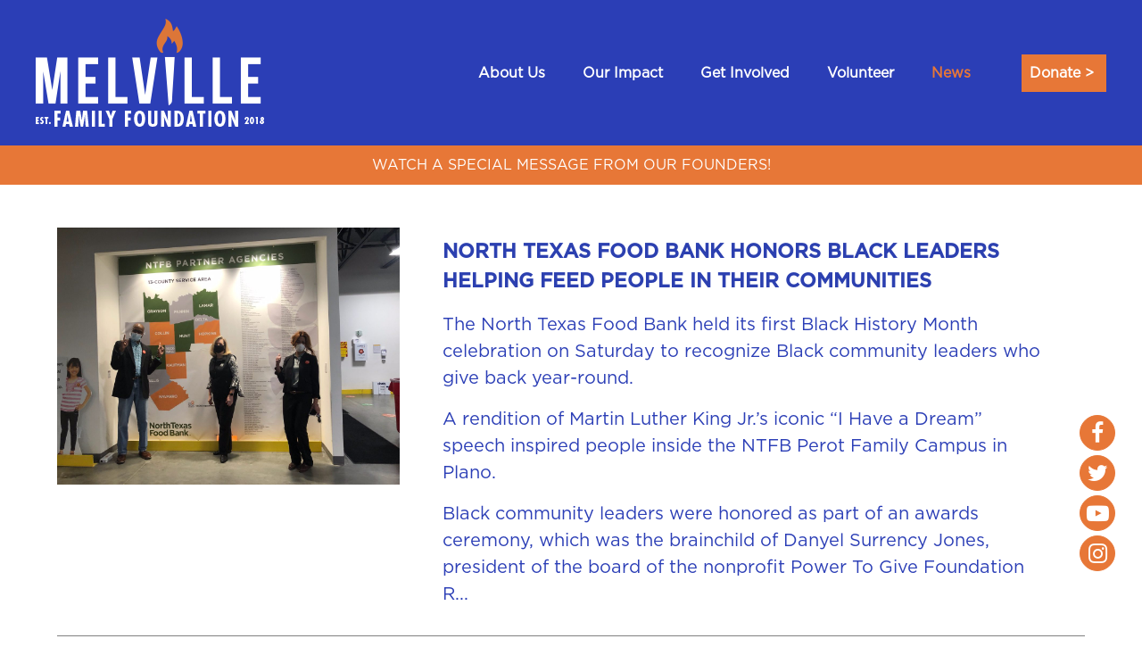

--- FILE ---
content_type: text/html; charset=UTF-8
request_url: https://www.melvillefamilyfoundation.com/news/page/2/
body_size: 11243
content:
<!DOCTYPE html>
<html lang="en-US">
<head>
	<meta charset="UTF-8">
	<meta name="viewport" content="width=device-width, initial-scale=1, shrink-to-fit=no">
	<link rel="profile" href="http://gmpg.org/xfn/11">
	<meta name='robots' content='index, follow, max-image-preview:large, max-snippet:-1, max-video-preview:-1' />

	<!-- This site is optimized with the Yoast SEO plugin v26.5 - https://yoast.com/wordpress/plugins/seo/ -->
	<title>News - The Melville Foundation</title>
	<link rel="canonical" href="https://www.melvillefamilyfoundation.com/news/" />
	<meta property="og:locale" content="en_US" />
	<meta property="og:type" content="article" />
	<meta property="og:title" content="News - The Melville Foundation" />
	<meta property="og:description" content="[...]Read More..." />
	<meta property="og:url" content="https://www.melvillefamilyfoundation.com/news/" />
	<meta property="og:site_name" content="The Melville Foundation" />
	<meta property="article:publisher" content="https://www.facebook.com/TheMelvilleFoundation/" />
	<meta property="article:modified_time" content="2020-08-10T17:24:18+00:00" />
	<meta name="twitter:card" content="summary_large_image" />
	<meta name="twitter:site" content="@RLMFoundation" />
	<script type="application/ld+json" class="yoast-schema-graph">{"@context":"https://schema.org","@graph":[{"@type":"WebPage","@id":"https://www.melvillefamilyfoundation.com/news/","url":"https://www.melvillefamilyfoundation.com/news/","name":"News - The Melville Foundation","isPartOf":{"@id":"https://www.melvillefamilyfoundation.com/#website"},"datePublished":"2020-08-10T17:21:10+00:00","dateModified":"2020-08-10T17:24:18+00:00","inLanguage":"en-US","potentialAction":[{"@type":"ReadAction","target":["https://www.melvillefamilyfoundation.com/news/"]}]},{"@type":"WebSite","@id":"https://www.melvillefamilyfoundation.com/#website","url":"https://www.melvillefamilyfoundation.com/","name":"The Melville Family Foundation","description":"We exist to improve the lives of black and brown children","publisher":{"@id":"https://www.melvillefamilyfoundation.com/#organization"},"alternateName":"Melville Family Foundation","potentialAction":[{"@type":"SearchAction","target":{"@type":"EntryPoint","urlTemplate":"https://www.melvillefamilyfoundation.com/?s={search_term_string}"},"query-input":{"@type":"PropertyValueSpecification","valueRequired":true,"valueName":"search_term_string"}}],"inLanguage":"en-US"},{"@type":"Organization","@id":"https://www.melvillefamilyfoundation.com/#organization","name":"The Melville Family Foundation","alternateName":"Meville Family Foundation","url":"https://www.melvillefamilyfoundation.com/","logo":{"@type":"ImageObject","inLanguage":"en-US","@id":"https://www.melvillefamilyfoundation.com/#/schema/logo/image/","url":"https://www.melvillefamilyfoundation.com/wp-content/uploads/2020/05/MF-Logo.png","contentUrl":"https://www.melvillefamilyfoundation.com/wp-content/uploads/2020/05/MF-Logo.png","width":256,"height":121,"caption":"The Melville Family Foundation"},"image":{"@id":"https://www.melvillefamilyfoundation.com/#/schema/logo/image/"},"sameAs":["https://www.facebook.com/TheMelvilleFoundation/","https://x.com/RLMFoundation","https://www.youtube.com/MelvilleFamilyFoundation","https://www.instagram.com/themelvillefamilyfoundation/"]}]}</script>
	<!-- / Yoast SEO plugin. -->


<link rel="alternate" type="application/rss+xml" title="The Melville Foundation &raquo; Feed" href="https://www.melvillefamilyfoundation.com/feed/" />
<link rel="alternate" type="application/rss+xml" title="The Melville Foundation &raquo; Comments Feed" href="https://www.melvillefamilyfoundation.com/comments/feed/" />
<link rel="alternate" title="oEmbed (JSON)" type="application/json+oembed" href="https://www.melvillefamilyfoundation.com/wp-json/oembed/1.0/embed?url=https%3A%2F%2Fwww.melvillefamilyfoundation.com%2Fnews%2F" />
<link rel="alternate" title="oEmbed (XML)" type="text/xml+oembed" href="https://www.melvillefamilyfoundation.com/wp-json/oembed/1.0/embed?url=https%3A%2F%2Fwww.melvillefamilyfoundation.com%2Fnews%2F&#038;format=xml" />
<style id='wp-img-auto-sizes-contain-inline-css' type='text/css'>
img:is([sizes=auto i],[sizes^="auto," i]){contain-intrinsic-size:3000px 1500px}
/*# sourceURL=wp-img-auto-sizes-contain-inline-css */
</style>
<style id='wp-emoji-styles-inline-css' type='text/css'>

	img.wp-smiley, img.emoji {
		display: inline !important;
		border: none !important;
		box-shadow: none !important;
		height: 1em !important;
		width: 1em !important;
		margin: 0 0.07em !important;
		vertical-align: -0.1em !important;
		background: none !important;
		padding: 0 !important;
	}
/*# sourceURL=wp-emoji-styles-inline-css */
</style>
<style id='wp-block-library-inline-css' type='text/css'>
:root{--wp-block-synced-color:#7a00df;--wp-block-synced-color--rgb:122,0,223;--wp-bound-block-color:var(--wp-block-synced-color);--wp-editor-canvas-background:#ddd;--wp-admin-theme-color:#007cba;--wp-admin-theme-color--rgb:0,124,186;--wp-admin-theme-color-darker-10:#006ba1;--wp-admin-theme-color-darker-10--rgb:0,107,160.5;--wp-admin-theme-color-darker-20:#005a87;--wp-admin-theme-color-darker-20--rgb:0,90,135;--wp-admin-border-width-focus:2px}@media (min-resolution:192dpi){:root{--wp-admin-border-width-focus:1.5px}}.wp-element-button{cursor:pointer}:root .has-very-light-gray-background-color{background-color:#eee}:root .has-very-dark-gray-background-color{background-color:#313131}:root .has-very-light-gray-color{color:#eee}:root .has-very-dark-gray-color{color:#313131}:root .has-vivid-green-cyan-to-vivid-cyan-blue-gradient-background{background:linear-gradient(135deg,#00d084,#0693e3)}:root .has-purple-crush-gradient-background{background:linear-gradient(135deg,#34e2e4,#4721fb 50%,#ab1dfe)}:root .has-hazy-dawn-gradient-background{background:linear-gradient(135deg,#faaca8,#dad0ec)}:root .has-subdued-olive-gradient-background{background:linear-gradient(135deg,#fafae1,#67a671)}:root .has-atomic-cream-gradient-background{background:linear-gradient(135deg,#fdd79a,#004a59)}:root .has-nightshade-gradient-background{background:linear-gradient(135deg,#330968,#31cdcf)}:root .has-midnight-gradient-background{background:linear-gradient(135deg,#020381,#2874fc)}:root{--wp--preset--font-size--normal:16px;--wp--preset--font-size--huge:42px}.has-regular-font-size{font-size:1em}.has-larger-font-size{font-size:2.625em}.has-normal-font-size{font-size:var(--wp--preset--font-size--normal)}.has-huge-font-size{font-size:var(--wp--preset--font-size--huge)}.has-text-align-center{text-align:center}.has-text-align-left{text-align:left}.has-text-align-right{text-align:right}.has-fit-text{white-space:nowrap!important}#end-resizable-editor-section{display:none}.aligncenter{clear:both}.items-justified-left{justify-content:flex-start}.items-justified-center{justify-content:center}.items-justified-right{justify-content:flex-end}.items-justified-space-between{justify-content:space-between}.screen-reader-text{border:0;clip-path:inset(50%);height:1px;margin:-1px;overflow:hidden;padding:0;position:absolute;width:1px;word-wrap:normal!important}.screen-reader-text:focus{background-color:#ddd;clip-path:none;color:#444;display:block;font-size:1em;height:auto;left:5px;line-height:normal;padding:15px 23px 14px;text-decoration:none;top:5px;width:auto;z-index:100000}html :where(.has-border-color){border-style:solid}html :where([style*=border-top-color]){border-top-style:solid}html :where([style*=border-right-color]){border-right-style:solid}html :where([style*=border-bottom-color]){border-bottom-style:solid}html :where([style*=border-left-color]){border-left-style:solid}html :where([style*=border-width]){border-style:solid}html :where([style*=border-top-width]){border-top-style:solid}html :where([style*=border-right-width]){border-right-style:solid}html :where([style*=border-bottom-width]){border-bottom-style:solid}html :where([style*=border-left-width]){border-left-style:solid}html :where(img[class*=wp-image-]){height:auto;max-width:100%}:where(figure){margin:0 0 1em}html :where(.is-position-sticky){--wp-admin--admin-bar--position-offset:var(--wp-admin--admin-bar--height,0px)}@media screen and (max-width:600px){html :where(.is-position-sticky){--wp-admin--admin-bar--position-offset:0px}}

/*# sourceURL=wp-block-library-inline-css */
</style><style id='global-styles-inline-css' type='text/css'>
:root{--wp--preset--aspect-ratio--square: 1;--wp--preset--aspect-ratio--4-3: 4/3;--wp--preset--aspect-ratio--3-4: 3/4;--wp--preset--aspect-ratio--3-2: 3/2;--wp--preset--aspect-ratio--2-3: 2/3;--wp--preset--aspect-ratio--16-9: 16/9;--wp--preset--aspect-ratio--9-16: 9/16;--wp--preset--color--black: #000000;--wp--preset--color--cyan-bluish-gray: #abb8c3;--wp--preset--color--white: #ffffff;--wp--preset--color--pale-pink: #f78da7;--wp--preset--color--vivid-red: #cf2e2e;--wp--preset--color--luminous-vivid-orange: #ff6900;--wp--preset--color--luminous-vivid-amber: #fcb900;--wp--preset--color--light-green-cyan: #7bdcb5;--wp--preset--color--vivid-green-cyan: #00d084;--wp--preset--color--pale-cyan-blue: #8ed1fc;--wp--preset--color--vivid-cyan-blue: #0693e3;--wp--preset--color--vivid-purple: #9b51e0;--wp--preset--gradient--vivid-cyan-blue-to-vivid-purple: linear-gradient(135deg,rgb(6,147,227) 0%,rgb(155,81,224) 100%);--wp--preset--gradient--light-green-cyan-to-vivid-green-cyan: linear-gradient(135deg,rgb(122,220,180) 0%,rgb(0,208,130) 100%);--wp--preset--gradient--luminous-vivid-amber-to-luminous-vivid-orange: linear-gradient(135deg,rgb(252,185,0) 0%,rgb(255,105,0) 100%);--wp--preset--gradient--luminous-vivid-orange-to-vivid-red: linear-gradient(135deg,rgb(255,105,0) 0%,rgb(207,46,46) 100%);--wp--preset--gradient--very-light-gray-to-cyan-bluish-gray: linear-gradient(135deg,rgb(238,238,238) 0%,rgb(169,184,195) 100%);--wp--preset--gradient--cool-to-warm-spectrum: linear-gradient(135deg,rgb(74,234,220) 0%,rgb(151,120,209) 20%,rgb(207,42,186) 40%,rgb(238,44,130) 60%,rgb(251,105,98) 80%,rgb(254,248,76) 100%);--wp--preset--gradient--blush-light-purple: linear-gradient(135deg,rgb(255,206,236) 0%,rgb(152,150,240) 100%);--wp--preset--gradient--blush-bordeaux: linear-gradient(135deg,rgb(254,205,165) 0%,rgb(254,45,45) 50%,rgb(107,0,62) 100%);--wp--preset--gradient--luminous-dusk: linear-gradient(135deg,rgb(255,203,112) 0%,rgb(199,81,192) 50%,rgb(65,88,208) 100%);--wp--preset--gradient--pale-ocean: linear-gradient(135deg,rgb(255,245,203) 0%,rgb(182,227,212) 50%,rgb(51,167,181) 100%);--wp--preset--gradient--electric-grass: linear-gradient(135deg,rgb(202,248,128) 0%,rgb(113,206,126) 100%);--wp--preset--gradient--midnight: linear-gradient(135deg,rgb(2,3,129) 0%,rgb(40,116,252) 100%);--wp--preset--font-size--small: 13px;--wp--preset--font-size--medium: 20px;--wp--preset--font-size--large: 36px;--wp--preset--font-size--x-large: 42px;--wp--preset--spacing--20: 0.44rem;--wp--preset--spacing--30: 0.67rem;--wp--preset--spacing--40: 1rem;--wp--preset--spacing--50: 1.5rem;--wp--preset--spacing--60: 2.25rem;--wp--preset--spacing--70: 3.38rem;--wp--preset--spacing--80: 5.06rem;--wp--preset--shadow--natural: 6px 6px 9px rgba(0, 0, 0, 0.2);--wp--preset--shadow--deep: 12px 12px 50px rgba(0, 0, 0, 0.4);--wp--preset--shadow--sharp: 6px 6px 0px rgba(0, 0, 0, 0.2);--wp--preset--shadow--outlined: 6px 6px 0px -3px rgb(255, 255, 255), 6px 6px rgb(0, 0, 0);--wp--preset--shadow--crisp: 6px 6px 0px rgb(0, 0, 0);}:where(.is-layout-flex){gap: 0.5em;}:where(.is-layout-grid){gap: 0.5em;}body .is-layout-flex{display: flex;}.is-layout-flex{flex-wrap: wrap;align-items: center;}.is-layout-flex > :is(*, div){margin: 0;}body .is-layout-grid{display: grid;}.is-layout-grid > :is(*, div){margin: 0;}:where(.wp-block-columns.is-layout-flex){gap: 2em;}:where(.wp-block-columns.is-layout-grid){gap: 2em;}:where(.wp-block-post-template.is-layout-flex){gap: 1.25em;}:where(.wp-block-post-template.is-layout-grid){gap: 1.25em;}.has-black-color{color: var(--wp--preset--color--black) !important;}.has-cyan-bluish-gray-color{color: var(--wp--preset--color--cyan-bluish-gray) !important;}.has-white-color{color: var(--wp--preset--color--white) !important;}.has-pale-pink-color{color: var(--wp--preset--color--pale-pink) !important;}.has-vivid-red-color{color: var(--wp--preset--color--vivid-red) !important;}.has-luminous-vivid-orange-color{color: var(--wp--preset--color--luminous-vivid-orange) !important;}.has-luminous-vivid-amber-color{color: var(--wp--preset--color--luminous-vivid-amber) !important;}.has-light-green-cyan-color{color: var(--wp--preset--color--light-green-cyan) !important;}.has-vivid-green-cyan-color{color: var(--wp--preset--color--vivid-green-cyan) !important;}.has-pale-cyan-blue-color{color: var(--wp--preset--color--pale-cyan-blue) !important;}.has-vivid-cyan-blue-color{color: var(--wp--preset--color--vivid-cyan-blue) !important;}.has-vivid-purple-color{color: var(--wp--preset--color--vivid-purple) !important;}.has-black-background-color{background-color: var(--wp--preset--color--black) !important;}.has-cyan-bluish-gray-background-color{background-color: var(--wp--preset--color--cyan-bluish-gray) !important;}.has-white-background-color{background-color: var(--wp--preset--color--white) !important;}.has-pale-pink-background-color{background-color: var(--wp--preset--color--pale-pink) !important;}.has-vivid-red-background-color{background-color: var(--wp--preset--color--vivid-red) !important;}.has-luminous-vivid-orange-background-color{background-color: var(--wp--preset--color--luminous-vivid-orange) !important;}.has-luminous-vivid-amber-background-color{background-color: var(--wp--preset--color--luminous-vivid-amber) !important;}.has-light-green-cyan-background-color{background-color: var(--wp--preset--color--light-green-cyan) !important;}.has-vivid-green-cyan-background-color{background-color: var(--wp--preset--color--vivid-green-cyan) !important;}.has-pale-cyan-blue-background-color{background-color: var(--wp--preset--color--pale-cyan-blue) !important;}.has-vivid-cyan-blue-background-color{background-color: var(--wp--preset--color--vivid-cyan-blue) !important;}.has-vivid-purple-background-color{background-color: var(--wp--preset--color--vivid-purple) !important;}.has-black-border-color{border-color: var(--wp--preset--color--black) !important;}.has-cyan-bluish-gray-border-color{border-color: var(--wp--preset--color--cyan-bluish-gray) !important;}.has-white-border-color{border-color: var(--wp--preset--color--white) !important;}.has-pale-pink-border-color{border-color: var(--wp--preset--color--pale-pink) !important;}.has-vivid-red-border-color{border-color: var(--wp--preset--color--vivid-red) !important;}.has-luminous-vivid-orange-border-color{border-color: var(--wp--preset--color--luminous-vivid-orange) !important;}.has-luminous-vivid-amber-border-color{border-color: var(--wp--preset--color--luminous-vivid-amber) !important;}.has-light-green-cyan-border-color{border-color: var(--wp--preset--color--light-green-cyan) !important;}.has-vivid-green-cyan-border-color{border-color: var(--wp--preset--color--vivid-green-cyan) !important;}.has-pale-cyan-blue-border-color{border-color: var(--wp--preset--color--pale-cyan-blue) !important;}.has-vivid-cyan-blue-border-color{border-color: var(--wp--preset--color--vivid-cyan-blue) !important;}.has-vivid-purple-border-color{border-color: var(--wp--preset--color--vivid-purple) !important;}.has-vivid-cyan-blue-to-vivid-purple-gradient-background{background: var(--wp--preset--gradient--vivid-cyan-blue-to-vivid-purple) !important;}.has-light-green-cyan-to-vivid-green-cyan-gradient-background{background: var(--wp--preset--gradient--light-green-cyan-to-vivid-green-cyan) !important;}.has-luminous-vivid-amber-to-luminous-vivid-orange-gradient-background{background: var(--wp--preset--gradient--luminous-vivid-amber-to-luminous-vivid-orange) !important;}.has-luminous-vivid-orange-to-vivid-red-gradient-background{background: var(--wp--preset--gradient--luminous-vivid-orange-to-vivid-red) !important;}.has-very-light-gray-to-cyan-bluish-gray-gradient-background{background: var(--wp--preset--gradient--very-light-gray-to-cyan-bluish-gray) !important;}.has-cool-to-warm-spectrum-gradient-background{background: var(--wp--preset--gradient--cool-to-warm-spectrum) !important;}.has-blush-light-purple-gradient-background{background: var(--wp--preset--gradient--blush-light-purple) !important;}.has-blush-bordeaux-gradient-background{background: var(--wp--preset--gradient--blush-bordeaux) !important;}.has-luminous-dusk-gradient-background{background: var(--wp--preset--gradient--luminous-dusk) !important;}.has-pale-ocean-gradient-background{background: var(--wp--preset--gradient--pale-ocean) !important;}.has-electric-grass-gradient-background{background: var(--wp--preset--gradient--electric-grass) !important;}.has-midnight-gradient-background{background: var(--wp--preset--gradient--midnight) !important;}.has-small-font-size{font-size: var(--wp--preset--font-size--small) !important;}.has-medium-font-size{font-size: var(--wp--preset--font-size--medium) !important;}.has-large-font-size{font-size: var(--wp--preset--font-size--large) !important;}.has-x-large-font-size{font-size: var(--wp--preset--font-size--x-large) !important;}
/*# sourceURL=global-styles-inline-css */
</style>

<style id='classic-theme-styles-inline-css' type='text/css'>
/*! This file is auto-generated */
.wp-block-button__link{color:#fff;background-color:#32373c;border-radius:9999px;box-shadow:none;text-decoration:none;padding:calc(.667em + 2px) calc(1.333em + 2px);font-size:1.125em}.wp-block-file__button{background:#32373c;color:#fff;text-decoration:none}
/*# sourceURL=/wp-includes/css/classic-themes.min.css */
</style>
<link rel='stylesheet' id='understrap-styles-css' href='https://www.melvillefamilyfoundation.com/wp-content/themes/understrap/css/theme.min.css?x98535&amp;ver=999.0.0.1768407326' type='text/css' media='all' />
<link rel='stylesheet' id='newsletter-css' href='https://www.melvillefamilyfoundation.com/wp-content/plugins/newsletter/style.css?x98535&amp;ver=9.1.0' type='text/css' media='all' />
<script type="text/javascript" src="https://www.melvillefamilyfoundation.com/wp-includes/js/jquery/jquery.min.js?x98535&amp;ver=3.7.1" id="jquery-core-js"></script>
<script type="text/javascript" src="https://www.melvillefamilyfoundation.com/wp-includes/js/jquery/jquery-migrate.min.js?x98535&amp;ver=3.4.1" id="jquery-migrate-js"></script>
<link rel="https://api.w.org/" href="https://www.melvillefamilyfoundation.com/wp-json/" /><link rel="alternate" title="JSON" type="application/json" href="https://www.melvillefamilyfoundation.com/wp-json/wp/v2/pages/294" /><link rel="EditURI" type="application/rsd+xml" title="RSD" href="https://www.melvillefamilyfoundation.com/xmlrpc.php?rsd" />

<link rel='shortlink' href='https://www.melvillefamilyfoundation.com/?p=294' />

		<!-- GA Google Analytics @ https://m0n.co/ga -->
		<script async src="https://www.googletagmanager.com/gtag/js?id=UA-169716110-1"></script>
		<script>
			window.dataLayer = window.dataLayer || [];
			function gtag(){dataLayer.push(arguments);}
			gtag('js', new Date());
			gtag('config', 'UA-169716110-1');
		</script>

	<meta name="mobile-web-app-capable" content="yes">
<meta name="apple-mobile-web-app-capable" content="yes">
<meta name="apple-mobile-web-app-title" content="The Melville Foundation - We exist to improve the lives of black and brown children">
	<script>
		window.captchaDisabled = 'no';
		window.captchaSiteKey = '6LcmXn8mAAAAAAHAEQ3dKeXzYriWgDzWJ72EmiXa';
	</script>
	
	<style type="text/css">.recentcomments a{display:inline !important;padding:0 !important;margin:0 !important;}</style><link rel="icon" href="https://www.melvillefamilyfoundation.com/wp-content/uploads/2020/06/favicon-150x150.png?x98535" sizes="32x32" />
<link rel="icon" href="https://www.melvillefamilyfoundation.com/wp-content/uploads/2020/06/favicon-300x300.png?x98535" sizes="192x192" />
<link rel="apple-touch-icon" href="https://www.melvillefamilyfoundation.com/wp-content/uploads/2020/06/favicon-300x300.png?x98535" />
<meta name="msapplication-TileImage" content="https://www.melvillefamilyfoundation.com/wp-content/uploads/2020/06/favicon-300x300.png" />
</head>

<body class="paged wp-singular page-template page-template-page-templates page-template-news page-template-page-templatesnews-php page page-id-294 wp-custom-logo wp-embed-responsive paged-2 page-paged-2 wp-theme-understrap">
<div class="site" id="page">

	<!-- ******************* The Navbar Area ******************* -->
	<div id="wrapper-navbar" itemscope itemtype="http://schema.org/WebSite" class="bg-primary ">

		<a class="skip-link sr-only sr-only-focusable" href="#content">Skip to content</a>

		<nav class="navbar navbar-expand-xl navbar-dark wrapper-navbar mx-md-2 mx-xl-4">

		
				<button class="navbar-toggler border-0" type="button" data-toggle="collapse" data-target="#navbarNavDropdown" aria-controls="navbarNavDropdown" aria-expanded="false" aria-label="Toggle navigation">
					<div class="navbar-custom-toggler-icon">
						<span></span>
						<span></span>
					</div>
				</button>
			<div class="logo d-flex my-2 my-md-3">

					<!-- Your site title as branding in the menu -->
					<a href="https://www.melvillefamilyfoundation.com/" class="navbar-brand custom-logo-link" rel="home"><img width="256" height="121" src="https://www.melvillefamilyfoundation.com/wp-content/uploads/2020/05/MF-Logo.png?x98535" class="img-fluid" alt="The Melville Foundation" decoding="async" /></a><!-- end custom logo -->
			</div>


				<!-- The WordPress Menu goes here -->
				<div id="navbarNavDropdown" class="collapse navbar-collapse"><ul id="main-menu" class="navbar-nav ml-auto"><li itemscope="itemscope" itemtype="https://www.schema.org/SiteNavigationElement" id="menu-item-78" class="menu-item menu-item-type-post_type menu-item-object-page menu-item-78 nav-item ml-2 ml-md-4"><a title="About Us" href="https://www.melvillefamilyfoundation.com/about-us-melville-family-foundation/" class="nav-link">About Us</a></li>
<li itemscope="itemscope" itemtype="https://www.schema.org/SiteNavigationElement" id="menu-item-81" class="menu-item menu-item-type-post_type menu-item-object-page menu-item-81 nav-item ml-2 ml-md-4"><a title="Our Impact" href="https://www.melvillefamilyfoundation.com/our-impact/" class="nav-link">Our Impact</a></li>
<li itemscope="itemscope" itemtype="https://www.schema.org/SiteNavigationElement" id="menu-item-79" class="menu-item menu-item-type-post_type menu-item-object-page menu-item-79 nav-item ml-2 ml-md-4"><a title="Get Involved" href="https://www.melvillefamilyfoundation.com/get-involved/" class="nav-link">Get Involved</a></li>
<li itemscope="itemscope" itemtype="https://www.schema.org/SiteNavigationElement" id="menu-item-331" class="menu-item menu-item-type-post_type menu-item-object-page menu-item-331 nav-item ml-2 ml-md-4"><a title="Volunteer" href="https://www.melvillefamilyfoundation.com/contact/" class="nav-link">Volunteer</a></li>
<li itemscope="itemscope" itemtype="https://www.schema.org/SiteNavigationElement" id="menu-item-297" class="menu-item menu-item-type-post_type menu-item-object-page current-menu-item page_item page-item-294 current_page_item active menu-item-297 nav-item ml-2 ml-md-4 active "><a title="News" href="https://www.melvillefamilyfoundation.com/news/" class="nav-link">News</a></li>
<li itemscope="itemscope" itemtype="https://www.schema.org/SiteNavigationElement" id="menu-item-462" class="menu-social-links menu-item menu-item-type-custom menu-item-object-custom menu-item-462 nav-item ml-2 ml-md-4"><a title="Social Links" href="#social" class="nav-link">Social Links</a></li>
</ul></div>				<div class="d-none d-xl-flex ml-1 ml-lg-5">
					<div class="text-center">
								<a class="donate-button" href="https://www.melvillefamilyfoundation.com/get-involved/" aria-label="Donate via Donate >">Donate ></a>
					</div>
				</div>


			
		</nav><!-- .site-navigation -->

	</div><!-- #wrapper-navbar end -->
		<div id="header-sticky-banner" class="sticky-banner-style">
		<div class="wrap-hsticky-banner container-fluid">
			<div class="mx-md-2">
				<p style="text-align: center;"><a href="https://www.melvillefamilyfoundation.com/#watch-video">WATCH A SPECIAL MESSAGE FROM OUR FOUNDERS!</a></p>
			</div>
		</div>
	</div>
	<div id="header-sticky-banner-fx" class="sticky-banner-style">
		<div class="wrap-hsticky-banner container-fluid">
			<div class="mx-md-2">
				<p style="text-align: center;"><a href="https://www.melvillefamilyfoundation.com/#watch-video">WATCH A SPECIAL MESSAGE FROM OUR FOUNDERS!</a></p>
			</div>
		</div>
	</div>
		<script type="text/javascript">
		
		window.addEventListener('DOMContentLoaded', function(){
			
			var $aRenderLinks = jQuery('#main-menu .menu-social-links');
			if($aRenderLinks && $aRenderLinks.length > 0) {
				
				$aRenderLinks.addClass('rendered-icons');
				jQuery('.menu-social-links:not(.rendered-icons').remove();
				
				var htmlRender = '<div id="wrapper-social-icons-menu">';
				
										htmlRender += '<a href="https://www.facebook.com/TheMelvilleFoundation/" target="_blank" class="box-icon" aria-label="Go to Facebook"><i class="fa fa-facebook" aria-hidden="true"></i></a>';
											htmlRender += '<a href="https://twitter.com/RLMFoundation" target="_blank" class="box-icon" aria-label="Go to Twitter"><i class="fa fa-twitter" aria-hidden="true"></i></a>';
											htmlRender += '<a href="https://www.youtube.com/MelvilleFamilyFoundation" target="_blank" class="box-icon" aria-label="Go to Youtube-play"><i class="fa fa-youtube-play" aria-hidden="true"></i></a>';
											htmlRender += '<a href="https://www.instagram.com/themelvillefamilyfoundation/" target="_blank" class="box-icon" aria-label="Go to Instagram"><i class="fa fa-instagram" aria-hidden="true"></i></a>';
									htmlRender += '</div>';
				
				$aRenderLinks.html(htmlRender);
		
			}

		}, false);
		
	</script>
	


<div class="wrapper" id="full-width-page-wrapper" >

    <div class="container-fluid" id="content">
    
		<div class="row">

			<div class="col-md-12 content-area" id="primary">

				<main class="site-main m-md-3" id="main" role="main">

                    <div class="row entries-container">

                        
                        <div class="row entry">
                                <div class="col-xl-4 col-md-12 col-sm-12 pl-xl-0 pl-lg-0 px-md-0 px-sm-0 px-0">

                                                                <div class="entry-thumbnail">
                                    <a href="https://www.melvillefamilyfoundation.com/news_posts/north-texas-food-bank-honors-black-leaders-helping-feed-people-in-their-communities/">
                                        <img src="https://www.melvillefamilyfoundation.com/wp-content/uploads/2021/03/IMG_5775-rotated.jpg?x98535" width="1280" height="960" alt="Featured image of the article">
                                    </a>
                                </div>

                                </div>
                                <div class="col-xl-8 col-md-12 col-sm-12 px-xl-5 px-lg-5 px-md-0 px-sm-0  entry-sample">
                                    <a class="entry-link" href="https://www.melvillefamilyfoundation.com/news_posts/north-texas-food-bank-honors-black-leaders-helping-feed-people-in-their-communities/">
                                        <div class="entry-title">North Texas Food Bank Honors Black Leaders Helping Feed People in Their Communities</div>
                                        <div class="">
                                            <p>
                                            <p>The North Texas Food Bank held its first Black History Month celebration on Saturday to recognize Black community leaders who give back year-round.</p>
<p>A rendition of Martin Luther King Jr.’s iconic &#8220;I Have a Dream&#8221; speech inspired people inside the NTFB Perot Family Campus in Plano.</p>
<p>Black community leaders were honored as part of an awards ceremony, which was the brainchild of Danyel Surrency Jones, president of the board of the nonprofit Power To Give Foundation &#82...                                            </p>
                                        </div>
                                    </a>
                                </div>
                        </div>

                        
                        <div class="row entry">
                                <div class="col-xl-4 col-md-12 col-sm-12 pl-xl-0 pl-lg-0 px-md-0 px-sm-0 px-0">

                                                                <div class="entry-thumbnail">
                                    <a href="https://www.melvillefamilyfoundation.com/news_posts/donor-spotlight-qa-the-melville-family-foundation/">
                                        <img src="https://www.melvillefamilyfoundation.com/wp-content/uploads/2021/02/Picture1.png?x98535" width="999" height="637" alt="Featured image of the article">
                                    </a>
                                </div>

                                </div>
                                <div class="col-xl-8 col-md-12 col-sm-12 px-xl-5 px-lg-5 px-md-0 px-sm-0  entry-sample">
                                    <a class="entry-link" href="https://www.melvillefamilyfoundation.com/news_posts/donor-spotlight-qa-the-melville-family-foundation/">
                                        <div class="entry-title">Donor Spotlight Q&#038;A: The Melville Family Foundation</div>
                                        <div class="">
                                            <p>
                                            <p>In 2020, The North Texas Food Bank provided more than 118 million meals to North Texans experiencing hunger. This was 40 percent more meals than in 2019, demonstrating the significant impact that the COVID-19 pandemic had – and continues to have – on food insecurity.</p>
<p>We are incredibly grateful to the <a href="https://ntfb.org/blog-a-heartfelt-thanks/" target="_blank" rel="noreferrer noopener">generous individuals, organizations and corporate donors</a> who have allowed us to meet...                                            </p>
                                        </div>
                                    </a>
                                </div>
                        </div>

                        
                        <div class="row entry">
                                <div class="col-xl-4 col-md-12 col-sm-12 pl-xl-0 pl-lg-0 px-md-0 px-sm-0 px-0">

                                                                <div class="entry-thumbnail">
                                    <a href="https://www.melvillefamilyfoundation.com/news_posts/a-message-from-the-ceo-lael-melville/">
                                        <img src="https://www.melvillefamilyfoundation.com/wp-content/uploads/2021/01/MFF_Youtube_Art-01-copy-e1609778447848.jpg?x98535" width="640" height="360" alt="Featured image of the article">
                                    </a>
                                </div>

                                </div>
                                <div class="col-xl-8 col-md-12 col-sm-12 px-xl-5 px-lg-5 px-md-0 px-sm-0  entry-sample">
                                    <a class="entry-link" href="https://www.melvillefamilyfoundation.com/news_posts/a-message-from-the-ceo-lael-melville/">
                                        <div class="entry-title">A message from the CEO: Lael Melville</div>
                                        <div class="">
                                            <p>
                                            <p>I am writing to express my sincere gratitude to the friends, family, partners, and volunteers who made the Melville Family Foundation’s work possible over the last year. COVID-19 altered the way our foundation addressed the problems in our community &#8211; but it did not make us give up. We were able to transition almost all of our programs online, with the exception being our health and wellness program, which we carried on in collaboration with MINT in order to distribute to our Dallas f...                                            </p>
                                        </div>
                                    </a>
                                </div>
                        </div>

                        
                        <div class="news-pagination"><span>Page 2 of 4</span><a href='https://www.melvillefamilyfoundation.com/news/' class="inactive">1</a><span class="current">2</span><a href='https://www.melvillefamilyfoundation.com/news/page/3/' class="inactive">3</a><a href='https://www.melvillefamilyfoundation.com/news/page/4/' class="inactive">4</a></div>

                        
                    </div>
                    <div class="news-background-image">
                        <img src="https://www.melvillefamilyfoundation.com/wp-content/uploads/2020/05/hands1-e1590173098490.png?x98535" alt="" width="800" height="589" class="responsive-img">
                    </div>

                </main><!-- #main -->

			</div><!-- #primary -->

		</div><!-- .row end -->

	</div><!-- #content -->

</div><!-- #full-width-page-wrapper -->




<!-- ******************* The Footer Full-width Widget Area ******************* -->
		<div id="wrapper-social-icons">
							<a href="https://www.facebook.com/TheMelvilleFoundation/" target="_blank" class="box-icon" aria-label="Go to Facebook">
					<i class="fa fa-facebook" aria-hidden="true"></i>
				</a>
								<a href="https://twitter.com/RLMFoundation" target="_blank" class="box-icon" aria-label="Go to Twitter">
					<i class="fa fa-twitter" aria-hidden="true"></i>
				</a>
								<a href="https://www.youtube.com/MelvilleFamilyFoundation" target="_blank" class="box-icon" aria-label="Go to Youtube-play">
					<i class="fa fa-youtube-play" aria-hidden="true"></i>
				</a>
								<a href="https://www.instagram.com/themelvillefamilyfoundation/" target="_blank" class="box-icon" aria-label="Go to Instagram">
					<i class="fa fa-instagram" aria-hidden="true"></i>
				</a>
						</div>
		<footer class="footer-wrapper py-md-3" id="wrapper-footer-full">
	<div class="container-fluid" id="footer-full-content" tabindex="-1">
		<div class="row align-items-center">
			<div class="col-12 d-md-none text-center">
					<a href="https://www.melvillefamilyfoundation.com/" class="navbar-brand custom-logo-link" rel="home"><img width="256" height="121" src="https://www.melvillefamilyfoundation.com/wp-content/uploads/2020/05/MF-Logo.png?x98535" class="img-fluid" alt="The Melville Foundation" decoding="async" /></a>			</div>
			<div class="col-12 col-md-4">
				<div id="newsletterwidgetminimal-2" class="suscribe-widget widget_newsletterwidgetminimal text-center text-md-left align-items-md-left widget-count-1 col-md-12"><h2 class="widget-title text-center text-md-left ">Join Our Mailing List</h2><div class="tnp tnp-widget-minimal"><form class="tnp-form" action="https://www.melvillefamilyfoundation.com/wp-admin/admin-ajax.php?action=tnp&na=s" method="post"><input type="hidden" name="nr" value="widget-minimal"/><input class="tnp-email" type="email" required name="ne" value="" placeholder="Email" aria-label="Email"><input class="tnp-submit" type="submit" value="Join &gt;"></form></div></div><!-- .suscribe-widget -->				<div class="d-none d-md-flex social-media-footer ml-3">
							<ul class="list-inline d-flex my-1">
										<li class="list-inline-item">
							<a href="https://www.facebook.com/TheMelvilleFoundation/" class="" aria-label="Follow us on Facebook">
								<i class="fa fa-facebook social-media-item rounded-circle facebook-icon" aria-hidden="true"></i>
							</a>
							</li>
														<li class="list-inline-item">
							<a href="https://twitter.com/RLMFoundation" class="" aria-label="Follow us on Twitter">
								<i class="fa fa-twitter social-media-item rounded-circle" aria-hidden="true"></i>
							</a>
							</li>
														<li class="list-inline-item">
							<a href="https://www.youtube.com/MelvilleFamilyFoundation" class="" aria-label="Follow us on Youtube play">
								<i class="fa fa-youtube-play social-media-item rounded-circle" aria-hidden="true"></i>
							</a>
							</li>
														<li class="list-inline-item">
							<a href="https://www.instagram.com/themelvillefamilyfoundation/" class="" aria-label="Follow us on Instagram">
								<i class="fa fa-instagram social-media-item rounded-circle instagram-icon" aria-hidden="true"></i>
							</a>
							</li>
									</ul>
					</div>
			</div>
			<div class="d-none d-md-flex col-md-8">
				<div class="container">
					<div class="row align-items-center">
						<div id="nav_menu-2" class="footer-widget widget_nav_menu col-12 text-center text-md-left align-items-md-left widget-count-3 col-md-3"><div class="menu-main-menu-container"><ul id="menu-main-menu" class="menu"><li class="menu-item menu-item-type-post_type menu-item-object-page menu-item-78"><a href="https://www.melvillefamilyfoundation.com/about-us-melville-family-foundation/">About Us</a></li>
<li class="menu-item menu-item-type-post_type menu-item-object-page menu-item-81"><a href="https://www.melvillefamilyfoundation.com/our-impact/">Our Impact</a></li>
<li class="menu-item menu-item-type-post_type menu-item-object-page menu-item-79"><a href="https://www.melvillefamilyfoundation.com/get-involved/">Get Involved</a></li>
<li class="menu-item menu-item-type-post_type menu-item-object-page menu-item-331"><a href="https://www.melvillefamilyfoundation.com/contact/">Volunteer</a></li>
<li class="menu-item menu-item-type-post_type menu-item-object-page current-menu-item page_item page-item-294 current_page_item menu-item-297 active "><a href="https://www.melvillefamilyfoundation.com/news/" aria-current="page">News</a></li>
<li class="menu-social-links menu-item menu-item-type-custom menu-item-object-custom menu-item-462"><a href="#social">Social Links</a></li>
</ul></div></div><!-- .footer-widget --><div id="block-4" class="footer-widget widget_block col-12 text-center text-md-left align-items-md-left widget-count-3 col-md-3"><p class="text-light"><br><br>3300 West Dallas Parkway<br>Suite 200<br>Plano, TX 75093<br>214 438-0430</p></div><!-- .footer-widget --><div id="media_image-2" class="footer-widget widget_media_image col-12 text-center text-md-left align-items-md-left widget-count-3 col-md-3"><img width="379" height="185" src="https://www.melvillefamilyfoundation.com/wp-content/uploads/2020/05/Logo-big.png?x98535" class="image wp-image-104  attachment-full size-full" alt="" style="max-width: 100%; height: auto;" decoding="async" loading="lazy" srcset="https://www.melvillefamilyfoundation.com/wp-content/uploads/2020/05/Logo-big.png 379w, https://www.melvillefamilyfoundation.com/wp-content/uploads/2020/05/Logo-big-300x146.png 300w" sizes="auto, (max-width: 379px) 100vw, 379px" /></div><!-- .footer-widget -->						<div class="footer-donate col-12 col-md-3 text-center">
									<a class="donate-button" href="https://www.melvillefamilyfoundation.com/get-involved/" aria-label="Donate via Donate >">Donate ></a>
						</div>
					</div>
				</div>
			</div>
			<div class="col-12 d-md-none d-flex justify-content-center  mobile-footer-menu">
				<div id="mobile-menu-container" class="mobile-menu"><ul id="main-menu-footer" class="navbar-nav"><li itemscope="itemscope" itemtype="https://www.schema.org/SiteNavigationElement" class="menu-item menu-item-type-post_type menu-item-object-page menu-item-78 nav-item ml-2 ml-md-4"><a title="About Us" href="https://www.melvillefamilyfoundation.com/about-us-melville-family-foundation/" class="nav-link">About Us</a></li>
<li itemscope="itemscope" itemtype="https://www.schema.org/SiteNavigationElement" class="menu-item menu-item-type-post_type menu-item-object-page menu-item-81 nav-item ml-2 ml-md-4"><a title="Our Impact" href="https://www.melvillefamilyfoundation.com/our-impact/" class="nav-link">Our Impact</a></li>
<li itemscope="itemscope" itemtype="https://www.schema.org/SiteNavigationElement" class="menu-item menu-item-type-post_type menu-item-object-page menu-item-79 nav-item ml-2 ml-md-4"><a title="Get Involved" href="https://www.melvillefamilyfoundation.com/get-involved/" class="nav-link">Get Involved</a></li>
<li itemscope="itemscope" itemtype="https://www.schema.org/SiteNavigationElement" class="menu-item menu-item-type-post_type menu-item-object-page menu-item-331 nav-item ml-2 ml-md-4"><a title="Volunteer" href="https://www.melvillefamilyfoundation.com/contact/" class="nav-link">Volunteer</a></li>
<li itemscope="itemscope" itemtype="https://www.schema.org/SiteNavigationElement" class="menu-item menu-item-type-post_type menu-item-object-page current-menu-item page_item page-item-294 current_page_item active menu-item-297 nav-item ml-2 ml-md-4 active "><a title="News" href="https://www.melvillefamilyfoundation.com/news/" class="nav-link">News</a></li>
<li itemscope="itemscope" itemtype="https://www.schema.org/SiteNavigationElement" class="menu-social-links menu-item menu-item-type-custom menu-item-object-custom menu-item-462 nav-item ml-2 ml-md-4"><a title="Social Links" href="#social" class="nav-link">Social Links</a></li>
</ul></div>			</div>
			<div class="d-flex d-md-none w-100">
				<div class="col-12 justify-content-center align-items-center mobile-footerfull-menu">
											<div id="nav_menu-2" class="footer-widget widget_nav_menu col-12 text-center text-md-left align-items-md-left widget-count-3 col-md-3"><div class="menu-main-menu-container"><ul id="menu-main-menu-1" class="menu"><li class="menu-item menu-item-type-post_type menu-item-object-page menu-item-78"><a href="https://www.melvillefamilyfoundation.com/about-us-melville-family-foundation/">About Us</a></li>
<li class="menu-item menu-item-type-post_type menu-item-object-page menu-item-81"><a href="https://www.melvillefamilyfoundation.com/our-impact/">Our Impact</a></li>
<li class="menu-item menu-item-type-post_type menu-item-object-page menu-item-79"><a href="https://www.melvillefamilyfoundation.com/get-involved/">Get Involved</a></li>
<li class="menu-item menu-item-type-post_type menu-item-object-page menu-item-331"><a href="https://www.melvillefamilyfoundation.com/contact/">Volunteer</a></li>
<li class="menu-item menu-item-type-post_type menu-item-object-page current-menu-item page_item page-item-294 current_page_item menu-item-297 active "><a href="https://www.melvillefamilyfoundation.com/news/" aria-current="page">News</a></li>
<li class="menu-social-links menu-item menu-item-type-custom menu-item-object-custom menu-item-462"><a href="#social">Social Links</a></li>
</ul></div></div><!-- .footer-widget --><div id="block-4" class="footer-widget widget_block col-12 text-center text-md-left align-items-md-left widget-count-3 col-md-3"><p class="text-light"><br><br>3300 West Dallas Parkway<br>Suite 200<br>Plano, TX 75093<br>214 438-0430</p></div><!-- .footer-widget --><div id="media_image-2" class="footer-widget widget_media_image col-12 text-center text-md-left align-items-md-left widget-count-3 col-md-3"><img width="379" height="185" src="https://www.melvillefamilyfoundation.com/wp-content/uploads/2020/05/Logo-big.png?x98535" class="image wp-image-104  attachment-full size-full" alt="" style="max-width: 100%; height: auto;" decoding="async" loading="lazy" srcset="https://www.melvillefamilyfoundation.com/wp-content/uploads/2020/05/Logo-big.png 379w, https://www.melvillefamilyfoundation.com/wp-content/uploads/2020/05/Logo-big-300x146.png 300w" sizes="auto, (max-width: 379px) 100vw, 379px" /></div><!-- .footer-widget -->									</div>
			</div>
			<div class="col-12 d-md-none d-flex justify-content-center">
						<ul class="list-inline d-flex my-1">
										<li class="list-inline-item">
							<a href="https://www.facebook.com/TheMelvilleFoundation/" class="" aria-label="Follow us on Facebook">
								<i class="fa fa-facebook social-media-item rounded-circle facebook-icon" aria-hidden="true"></i>
							</a>
							</li>
														<li class="list-inline-item">
							<a href="https://twitter.com/RLMFoundation" class="" aria-label="Follow us on Twitter">
								<i class="fa fa-twitter social-media-item rounded-circle" aria-hidden="true"></i>
							</a>
							</li>
														<li class="list-inline-item">
							<a href="https://www.youtube.com/MelvilleFamilyFoundation" class="" aria-label="Follow us on Youtube play">
								<i class="fa fa-youtube-play social-media-item rounded-circle" aria-hidden="true"></i>
							</a>
							</li>
														<li class="list-inline-item">
							<a href="https://www.instagram.com/themelvillefamilyfoundation/" class="" aria-label="Follow us on Instagram">
								<i class="fa fa-instagram social-media-item rounded-circle instagram-icon" aria-hidden="true"></i>
							</a>
							</li>
									</ul>
				</div>
		</div>
	</div>
</footer><!-- #wrapper-footer-full -->
		



</div><!-- #page we need this extra closing tag here -->
    
<script type="speculationrules">
{"prefetch":[{"source":"document","where":{"and":[{"href_matches":"/*"},{"not":{"href_matches":["/wp-*.php","/wp-admin/*","/wp-content/uploads/*","/wp-content/*","/wp-content/plugins/*","/wp-content/themes/understrap/*","/*\\?(.+)"]}},{"not":{"selector_matches":"a[rel~=\"nofollow\"]"}},{"not":{"selector_matches":".no-prefetch, .no-prefetch a"}}]},"eagerness":"conservative"}]}
</script>
        <script type="text/javascript">
            document.addEventListener("DOMContentLoaded", function() {
                document.querySelectorAll("a").forEach(link => {
                    if (link.textContent.trim() === "Volunteer") {
                        link.setAttribute("href", "https://melville-family-foundation.vomo.org/org/melville-family-foundation");
                        link.setAttribute("target", "_blank");
                        link.addEventListener("click", function(event) {
                            event.preventDefault();
                            window.open("https://melville-family-foundation.vomo.org/org/melville-family-foundation", "_blank");
                        });
                    }
                });
            });
        </script>
        <script type="text/javascript" src="https://www.melvillefamilyfoundation.com/wp-content/themes/understrap/js/theme.min.js?x98535&amp;ver=999.0.0.1768407158" id="understrap-scripts-js"></script>
<script type="text/javascript" id="contactForm-scripts-js-extra">
/* <![CDATA[ */
var dcms_vars = {"ajaxurl":"https://www.melvillefamilyfoundation.com/wp-admin/admin-ajax.php"};
//# sourceURL=contactForm-scripts-js-extra
/* ]]> */
</script>
<script type="text/javascript" src="https://www.melvillefamilyfoundation.com/wp-content/themes/understrap/js/contactForm.js?x98535&amp;ver=1768407158" id="contactForm-scripts-js"></script>
<script type="text/javascript" src="https://www.melvillefamilyfoundation.com/wp-content/themes/understrap/js/stickyBanner.js?x98535&amp;ver=999.0.0.1768407158" id="header-sticky-js-js"></script>
<script type="text/javascript" src="https://www.melvillefamilyfoundation.com/wp-content/themes/understrap/addons/popup-image/scripts.js?x98535&amp;ver=999.0.0.1768407157" id="popupimage-js-js"></script>
<script type="text/javascript" id="newsletter-js-extra">
/* <![CDATA[ */
var newsletter_data = {"action_url":"https://www.melvillefamilyfoundation.com/wp-admin/admin-ajax.php"};
//# sourceURL=newsletter-js-extra
/* ]]> */
</script>
<script type="text/javascript" src="https://www.melvillefamilyfoundation.com/wp-content/plugins/newsletter/main.js?x98535&amp;ver=9.1.0" id="newsletter-js"></script>
<script id="wp-emoji-settings" type="application/json">
{"baseUrl":"https://s.w.org/images/core/emoji/17.0.2/72x72/","ext":".png","svgUrl":"https://s.w.org/images/core/emoji/17.0.2/svg/","svgExt":".svg","source":{"concatemoji":"https://www.melvillefamilyfoundation.com/wp-includes/js/wp-emoji-release.min.js?ver=f482fcb6828d2088cdd2b1147ddde9c2"}}
</script>
<script type="module">
/* <![CDATA[ */
/*! This file is auto-generated */
const a=JSON.parse(document.getElementById("wp-emoji-settings").textContent),o=(window._wpemojiSettings=a,"wpEmojiSettingsSupports"),s=["flag","emoji"];function i(e){try{var t={supportTests:e,timestamp:(new Date).valueOf()};sessionStorage.setItem(o,JSON.stringify(t))}catch(e){}}function c(e,t,n){e.clearRect(0,0,e.canvas.width,e.canvas.height),e.fillText(t,0,0);t=new Uint32Array(e.getImageData(0,0,e.canvas.width,e.canvas.height).data);e.clearRect(0,0,e.canvas.width,e.canvas.height),e.fillText(n,0,0);const a=new Uint32Array(e.getImageData(0,0,e.canvas.width,e.canvas.height).data);return t.every((e,t)=>e===a[t])}function p(e,t){e.clearRect(0,0,e.canvas.width,e.canvas.height),e.fillText(t,0,0);var n=e.getImageData(16,16,1,1);for(let e=0;e<n.data.length;e++)if(0!==n.data[e])return!1;return!0}function u(e,t,n,a){switch(t){case"flag":return n(e,"\ud83c\udff3\ufe0f\u200d\u26a7\ufe0f","\ud83c\udff3\ufe0f\u200b\u26a7\ufe0f")?!1:!n(e,"\ud83c\udde8\ud83c\uddf6","\ud83c\udde8\u200b\ud83c\uddf6")&&!n(e,"\ud83c\udff4\udb40\udc67\udb40\udc62\udb40\udc65\udb40\udc6e\udb40\udc67\udb40\udc7f","\ud83c\udff4\u200b\udb40\udc67\u200b\udb40\udc62\u200b\udb40\udc65\u200b\udb40\udc6e\u200b\udb40\udc67\u200b\udb40\udc7f");case"emoji":return!a(e,"\ud83e\u1fac8")}return!1}function f(e,t,n,a){let r;const o=(r="undefined"!=typeof WorkerGlobalScope&&self instanceof WorkerGlobalScope?new OffscreenCanvas(300,150):document.createElement("canvas")).getContext("2d",{willReadFrequently:!0}),s=(o.textBaseline="top",o.font="600 32px Arial",{});return e.forEach(e=>{s[e]=t(o,e,n,a)}),s}function r(e){var t=document.createElement("script");t.src=e,t.defer=!0,document.head.appendChild(t)}a.supports={everything:!0,everythingExceptFlag:!0},new Promise(t=>{let n=function(){try{var e=JSON.parse(sessionStorage.getItem(o));if("object"==typeof e&&"number"==typeof e.timestamp&&(new Date).valueOf()<e.timestamp+604800&&"object"==typeof e.supportTests)return e.supportTests}catch(e){}return null}();if(!n){if("undefined"!=typeof Worker&&"undefined"!=typeof OffscreenCanvas&&"undefined"!=typeof URL&&URL.createObjectURL&&"undefined"!=typeof Blob)try{var e="postMessage("+f.toString()+"("+[JSON.stringify(s),u.toString(),c.toString(),p.toString()].join(",")+"));",a=new Blob([e],{type:"text/javascript"});const r=new Worker(URL.createObjectURL(a),{name:"wpTestEmojiSupports"});return void(r.onmessage=e=>{i(n=e.data),r.terminate(),t(n)})}catch(e){}i(n=f(s,u,c,p))}t(n)}).then(e=>{for(const n in e)a.supports[n]=e[n],a.supports.everything=a.supports.everything&&a.supports[n],"flag"!==n&&(a.supports.everythingExceptFlag=a.supports.everythingExceptFlag&&a.supports[n]);var t;a.supports.everythingExceptFlag=a.supports.everythingExceptFlag&&!a.supports.flag,a.supports.everything||((t=a.source||{}).concatemoji?r(t.concatemoji):t.wpemoji&&t.twemoji&&(r(t.twemoji),r(t.wpemoji)))});
//# sourceURL=https://www.melvillefamilyfoundation.com/wp-includes/js/wp-emoji-loader.min.js
/* ]]> */
</script>

	<div class="modal fade" id="link-open-modal-shower" tabindex="-1" role="dialog" aria-hidden="true">
		<div class="modal-dialog" role="document">
			<div class="modal-content">
				<div class="modal-header">
					<h4 class="modal-title"></h4>
					<button type="button" class="close" data-dismiss="modal" aria-label="Close">
					<span aria-hidden="true">&times;</span>
					</button>
				</div>
				<div class="modal-body">
					
				</div>
				<div class="modal-footer">
					<button type="button" class="btn btn-orange" data-dismiss="modal">Close</button>
				</div>
			</div>
		</div>
	</div>
</body>

</html>




<!--
Performance optimized by W3 Total Cache. Learn more: https://www.boldgrid.com/w3-total-cache/?utm_source=w3tc&utm_medium=footer_comment&utm_campaign=free_plugin

Page Caching using Disk: Enhanced 

Served from: www.melvillefamilyfoundation.com @ 2026-01-20 10:42:16 by W3 Total Cache
-->

--- FILE ---
content_type: application/x-javascript
request_url: https://www.melvillefamilyfoundation.com/wp-content/themes/understrap/js/contactForm.js?x98535&ver=1768407158
body_size: 3771
content:
jQuery(document).ready(function(){
    var name = jQuery('#firstName');
    var lastName = jQuery('#lastName');
    var opportunity = jQuery('#opportunityInterest');
    var mail = jQuery('#email');
    var keypost = jQuery('#sendto');
    
    var $divError = jQuery('#cf-general-error');
    
    var getTokenReCaptcha = function() {
        return new Promise(function(resolve, reject) {
            if(window.captchaDisabled === 'yes') {
                resolve('');
                return;
            }
            if(typeof(grecaptcha) === 'undefined') {
                throw new Error('captcha_not_valid');
            }
            grecaptcha.ready(function() {
                grecaptcha.execute(window.captchaSiteKey, {action: 'submit'}).then(function(token) {
                    resolve(token)
                }).catch(function() {
                    resolve('');
                })
            });
        });
    };


  jQuery('#volunterForm').submit(async function (e) { 
    e.preventDefault();
    
    $divError.html('').hide();

    if(jQuery.trim(name.val()) === '' ){
          jQuery('.contactFormValidation').removeClass('d-none');
          name.addClass('invalidFieldData');
          return;
      }

    if(jQuery.trim(lastName.val()) === '' ){
        jQuery('.contactFormValidation').removeClass('d-none');
        lastName.addClass('invalidFieldData');
        return;
    }

    if(jQuery.trim(opportunity.val()) === '' ){
        jQuery('.contactFormValidation').removeClass('d-none');
        opportunity.addClass('invalidFieldData');
        return;
    }

    if(jQuery.trim(mail.val()) === '' ){
        jQuery('.contactFormValidation').removeClass('d-none');
        mail.addClass('invalidFieldData');
        return;
    }
    var tokenCaptcha = '';
    try {
        tokenCaptcha = await getTokenReCaptcha()
    
        if(window.captchaDisabled === 'no' && !tokenCaptcha) {
            $divError.html('<p>Robot validation failed. Refresh the page and try again.</p>').show();
            return;
        }
    } catch(e) {
        $divError.html('<p>Robot validation failed. Refresh the page and try again.</p>').show();
        return;
    }
    
    jQuery.ajax({
        type: "POST",
        url : dcms_vars.ajaxurl,
        data: {
            action: 'sendEmailContactForm',
            fullname: name.val() + " " +  lastName.val(),
            opportunity: opportunity.val(),
            email: mail.val(),
            keypost: keypost.val(),
            robot: tokenCaptcha,
        },
        dataType: 'json',
        beforeSend: function(){
            jQuery('#volunterForm').addClass('d-none');
            jQuery('.contactFormProcess').removeClass('d-none');
        },
        success: function (response) {
            
            jQuery('.contactFormProcess').addClass('d-none');
            
            if(response.success) {
                jQuery('.contactFormProcessFinished').removeClass('d-none');
                setTimeout(function(){
                    window.location.href='/'; 
                }, 5000);       
            } else {
                jQuery('#volunterForm').removeClass('d-none');
                $divError.html('<p>'+response.data+'</p>').show();
            }
        },
        error: function(XMLHttpRequest, textStatus, errorThrown) {
            jQuery('#volunterForm').removeClass('d-none');
            jQuery('.contactFormProcess').addClass('d-none');
            $divError.html('<p>Something went wrong. Try again later.</p>').show();
            console.log("Status: " + textStatus); 
            console.log("Error: " + errorThrown); 
        }
    });

  });

});


function countWords(str) {
    return str.split(' ').filter(function (n) { return n != '' }).length;
}


--- FILE ---
content_type: application/x-javascript
request_url: https://www.melvillefamilyfoundation.com/wp-content/themes/understrap/js/stickyBanner.js?x98535&ver=999.0.0.1768407158
body_size: 633
content:
function loadStickyBanner() {
	var elSection = document.getElementById('header-sticky-banner');
	if(elSection) {
		var $banner = jQuery(elSection);
		
		var xAxisValLimit = $banner.offset().top;
		
		var scrollTop = jQuery(window).scrollTop();
		var $bannerSticky = jQuery('#header-sticky-banner-fx');
		
		var h = $bannerSticky.outerHeight() - 4;
		jQuery('.linked-div').height(h+'px').css('top', '-'+h+'px');
		
		if(scrollTop >= xAxisValLimit) {
			$bannerSticky.addClass('show');
		} else {
			$bannerSticky.removeClass('show');
		}
	}
}

jQuery(window).on('scroll', loadStickyBanner);
jQuery(document).ready(loadStickyBanner);



--- FILE ---
content_type: application/x-javascript
request_url: https://www.melvillefamilyfoundation.com/wp-content/themes/understrap/addons/popup-image/scripts.js?x98535&ver=999.0.0.1768407157
body_size: 1029
content:
(function ($) {
  $(document).ready(function () {
    const modal = $('#popupimage-modal');
    if (!modal.length) return;

    const frequency = modal.data('frequency');
    const storageKey = 'popupimage_last_seen';
    const now = Date.now();

    function getDelay(freq) {
      switch (freq) {
        case 'every':
          return 0;
        case '24hours':
          return 24 * 60 * 60 * 1000;
        case '7days':
          return 7 * 24 * 60 * 60 * 1000;
        case 'monthly':
          return 30 * 24 * 60 * 60 * 1000;
        default:
          return 24 * 60 * 60 * 1000;
      }
    }

    const delay = getDelay(frequency);
    const lastSeen = localStorage.getItem(storageKey);

    if (!lastSeen || now - parseInt(lastSeen, 10) >= delay) {
      $('html').addClass('popup-image-opened');
      modal.modal('show');

      modal.on('hidden.bs.modal', function () {
        $('html').removeClass('popup-image-opened');
      });

      localStorage.setItem(storageKey, now.toString());
    }
  });
})(jQuery);
